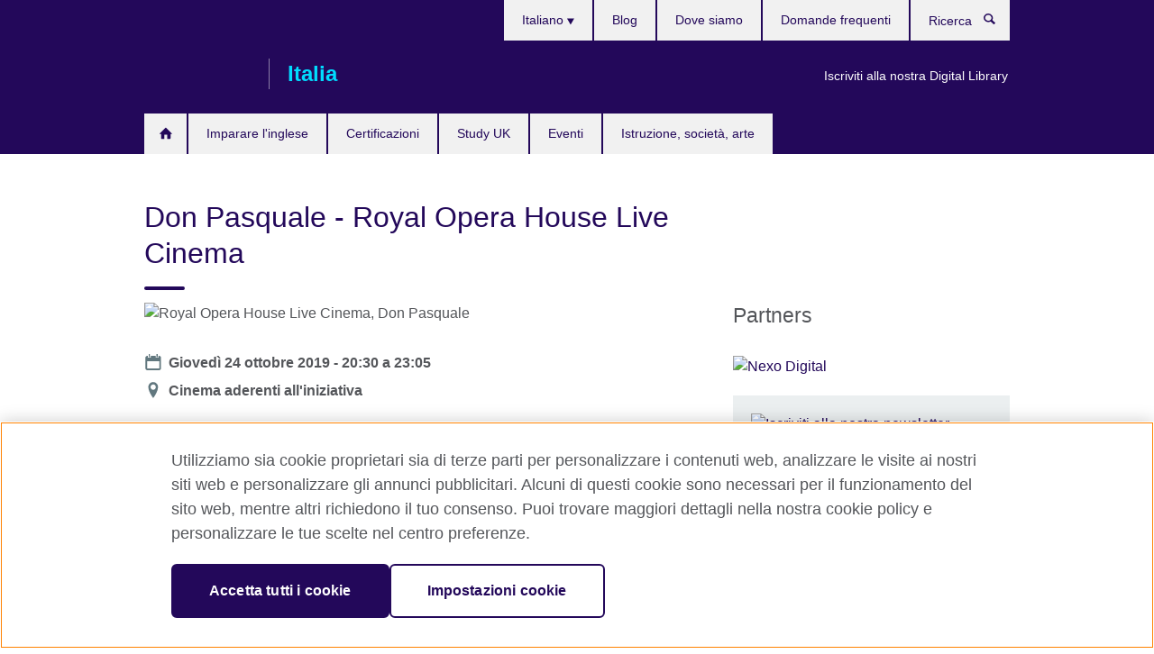

--- FILE ---
content_type: text/html; charset=utf-8
request_url: https://www.britishcouncil.it/eventi/don-pasquale-roh-cinema-2019-20
body_size: 10183
content:
<!DOCTYPE html>
<html lang="it"
      dir="ltr"
      class="ltr">
<head>
  <!--[if IE]><![endif]-->
<meta http-equiv="Content-Type" content="text/html; charset=utf-8" />
<script> dataLayer = [{"pageTitle":"Don Pasquale - Royal Opera House Live Cinema","pageCategory":"event"}] </script>
<!-- OneTrust Cookies Consent Notice start -->
    <script>window.dataLayer = window.dataLayer || []; function gtag(){dataLayer.push(arguments);} gtag("set", "developer_id.dNzMyY2", true); gtag("consent", "default", {"analytics_storage": "denied"}); gtag("consent", "default", {"ad_storage": "denied"}); gtag("consent", "default", {"ad_personalization": "denied"}); gtag("consent", "default", {"ad_user_data": "denied"});</script>
	<script src="https://cdn.cookielaw.org/scripttemplates/otSDKStub.js" data-document-language="true"
	type="text/javascript" charset="UTF-8" data-domain-script="7fe113f7-7a8a-437b-bc1b-685dfcdc9dd8"></script>
	<script type="text/javascript">
	function OptanonWrapper() { }
	</script><!-- OneTrust Cookies Consent Notice end --><!-- Google Tag Manager -->
<script>
  (function (w,d,s,l,i) {
w[l] = w[l]||[];w[l].push({'gtm.start':new Date().getTime(),event:'gtm.js'});var f = d.getElementsByTagName(s)[0],j = d.createElement(s),dl = l != 'dataLayer' ? '&l=' + l : '';j.async = true;j.src = '//www.googletagmanager.com/gtm.js?id=' + i + dl;f.parentNode.insertBefore(j,f);})(window,document,'script','dataLayer','GTM-X6TP');
</script>
<!-- End Google Tag Manager -->
<meta name="WT.sp" content="Italy" />
<link href="https://www.britishcouncil.it/eventi/don-pasquale-roh-cinema-2019-20" rel="alternate"  hreflang="x-default" /><link href="https://www.britishcouncil.it/eventi/don-pasquale-roh-cinema-2019-20" rel="alternate" hreflang="it-IT" />
<link href="https://www.britishcouncil.it/en/events/don-pasquale-roh-cinema-2019-20" rel="alternate" hreflang="en-IT" />
<meta property="og:image" content="https://www.britishcouncil.it/sites/default/files/don_pasquale_.png" />
<link rel="shortcut icon" href="https://www.britishcouncil.it/profiles/solas2/themes/solas_ui/favicon.ico" type="image/vnd.microsoft.icon" />
<meta name="description" content="Bryn Terfel dirige un cast stellare per questa nuova produzione dell&#039;opera buffa di Donizetti." />
<link rel="canonical" href="https://www.britishcouncil.it/eventi/don-pasquale-roh-cinema-2019-20" />
<meta name="twitter:dnt" content="on" />
  <title>Don Pasquale - Royal Opera House Live Cinema | British Council</title>
  <meta http-equiv="X-UA-Compatible" content="IE=edge">
  <meta name="HandheldFriendly" content="True">
  <meta name="MobileOptimized" content="320">
  <meta name="viewport" content="width=device-width, initial-scale=1.0">
  <!-- iOS -->
  <link rel="apple-touch-icon" sizes="76x76"
        href="/profiles/solas2/themes/solas_ui/favicons/touch-icon-ipad.png">
  <link rel="apple-touch-icon" sizes="180x180"
        href="/profiles/solas2/themes/solas_ui/favicons/apple-touch-icon.png">
  <!-- Safari -->
  <link rel="mask-icon" color="#23085a"
        href="/profiles/solas2/themes/solas_ui/favicons/safari-pinned-tab.svg">
  <!-- Android -->
  <link rel="shortcut icon" sizes="192x192"
        href="/profiles/solas2/themes/solas_ui/favicons/android-chrome-192x192.png">
  <!-- Microsoft -->
  <meta name="msapplication-TileColor" content="#23085a">
  <meta name="msapplication-config" content="/favicons/browserconfig.xml">
  <meta name="theme-color" content="#ffffff">
  <meta http-equiv="cleartype" content="on">
  <link type="text/css" rel="stylesheet" href="/sites/default/files/advagg_css/css__gUwrWmDSCYDpNT-ZgT90lg3qnBO5bhMRTuszI3FZdGE__NddIO3YqwbFuLJ1SpObv95pgccLJqWX0xe4khRt6KhE__PC_wJw_5Vk4liTd_7NLeb_ycOycxdGSBSlSDzLgCXpU.css" media="all" />
<link type="text/css" rel="stylesheet" href="https://sui.britishcouncil.org/2.1.0/css/bc-theme.css" media="all" />
<link type="text/css" rel="stylesheet" href="/sites/default/files/advagg_css/css__26VrpK2SLfsnx6owyj888Hjqrwf5EoyU461KCtSHc98__85cDJPUGjwwaDNWcE0GKtSjSzynMDYgdTtvFBdc5TM0__PC_wJw_5Vk4liTd_7NLeb_ycOycxdGSBSlSDzLgCXpU.css" media="all" />
  <script src="/sites/default/files/advagg_js/js__XKqiBvZcB9K0EtZgl_-1bz5LyPEH_u8ah8XcuScspq8__2YujpmtfV0cviqjpUJ84wujhW7ha_JqiXl85CalCQYI__PC_wJw_5Vk4liTd_7NLeb_ycOycxdGSBSlSDzLgCXpU.js"></script>
<script src="/sites/default/files/advagg_js/js__eYiAm2GBf9Pa-kUJgRFgh9_ZW8m1oBIZfMIxZijeUxE__--6VVGcRgUtQnZAJlJTHVEjtioA1otSZE34ubE_QiMo__PC_wJw_5Vk4liTd_7NLeb_ycOycxdGSBSlSDzLgCXpU.js"></script>
<script src="/sites/default/files/advagg_js/js__bcb2FCasDIORx2UPS709IT_RYRTBk0R0o46L6iCNb0U__GRdoHCamDdjbgc4PPqgd3YiEnNeLPChdqcs0MTYQwoU__PC_wJw_5Vk4liTd_7NLeb_ycOycxdGSBSlSDzLgCXpU.js"></script>
<script src="/sites/default/files/advagg_js/js__wRlYfEmJm6hjfvuapzq0pNOWP4LXmYMTM_tG7fZ_Bso__BsaKROlqVoH1U-25O4BHSOvj0FOd9mpaW6cDEgy8HfE__PC_wJw_5Vk4liTd_7NLeb_ycOycxdGSBSlSDzLgCXpU.js"></script>
<script src="/sites/default/files/advagg_js/js__8P-A628TjkVaWCsCKOrzna9OCN-rc39C6C5trp5RFPc__D6lH7qBKCon04HbHf8blti--3zoDsh24nnLyNcZuprw__PC_wJw_5Vk4liTd_7NLeb_ycOycxdGSBSlSDzLgCXpU.js"></script>
<script>
<!--//--><![CDATA[//><!--
jQuery.extend(Drupal.settings, {"basePath":"\/","pathPrefix":"","setHasJsCookie":0,"ajaxPageState":{"theme":"solas_ui","theme_token":"Wlkd24lANGHeLWbt0mO65xgp13_Uc3ViNqWd--OLC_w","css":{"modules\/system\/system.base.css":1,"modules\/field\/theme\/field.css":1,"profiles\/solas2\/modules\/contrib\/gathercontent\/css\/gathercontent_style.css":1,"modules\/node\/node.css":1,"profiles\/solas2\/modules\/contrib\/relation_add\/relation_add.css":1,"profiles\/solas2\/modules\/custom\/webtrends_simple\/webtrends_data_display\/css\/webtrends_data_display.css":1,"profiles\/solas2\/modules\/contrib\/views\/css\/views.css":1,"https:\/\/sui.britishcouncil.org\/2.1.0\/css\/bc-theme.css":1,"profiles\/solas2\/modules\/contrib\/ctools\/css\/ctools.css":1,"profiles\/solas2\/modules\/custom\/solas_admin\/solas_admin_menu\/solas_admin_menu.css":1,"modules\/locale\/locale.css":1,"profiles\/solas2\/modules\/contrib\/addressfield\/addressfield.css":1,"profiles\/solas2\/modules\/contrib\/date\/date_api\/date.css":1,"public:\/\/rrssb\/rrssb.6cac7107.css":1,"profiles\/solas2\/libraries\/rrssb-plus\/css\/rrssb.css":1,"profiles\/solas2\/themes\/solas_ui\/css\/solas-ui-overrides.css":1,"profiles\/solas2\/themes\/solas_ui\/css\/solas-ui-widgets.css":1,"profiles\/solas2\/themes\/solas_ui\/css\/solas-ui-admin.css":1,"profiles\/solas2\/themes\/solas_ui\/css\/solas-ui-integration.css":1},"js":{"https:\/\/sui.britishcouncil.org\/2.1.0\/scripts\/main.js":1,"profiles\/solas2\/themes\/solas_ui\/js\/init.js":1,"profiles\/solas2\/themes\/solas_ui\/js\/ajax.js":1,"profiles\/solas2\/themes\/solas_ui\/js\/listings.js":1,"profiles\/solas2\/themes\/solas_ui\/js\/filters.js":1,"profiles\/solas2\/themes\/solas_ui\/js\/forms.js":1,"profiles\/solas2\/themes\/solas_ui\/js\/maps.js":1,"profiles\/solas2\/themes\/solas_ui\/js\/bookeo.js":1,"profiles\/solas2\/themes\/solas_ui\/js\/icon-insertion.js":1,"profiles\/solas2\/themes\/solas_ui\/js\/libs\/jquery.validate.min.js":1,"profiles\/solas2\/themes\/solas_ui\/js\/menus.js":1,"profiles\/solas2\/themes\/bootstrap\/js\/bootstrap.js":1,"profiles\/solas2\/modules\/contrib\/jquery_update\/replace\/jquery\/1.8\/jquery.min.js":1,"misc\/jquery-extend-3.4.0.js":1,"misc\/jquery-html-prefilter-3.5.0-backport.js":1,"misc\/jquery.once.js":1,"misc\/drupal.js":1,"misc\/form-single-submit.js":1,"profiles\/solas2\/modules\/contrib\/entityreference\/js\/entityreference.js":1,"profiles\/solas2\/modules\/features\/solas_ct_event\/js\/solas_ct_event.js":1,"profiles\/solas2\/modules\/custom\/solas_field_formatters\/solas_ff_exams_widget\/js\/solas_ff_exams_widget.js":1,"profiles\/solas2\/modules\/custom\/webtrends_simple\/webtrends_data_display\/js\/webtrends_data_display.js":1,"public:\/\/languages\/it_TN2sdHIaLU8abWg2vqRA7c8ltdyINYg3J3ptaE183q4.js":1,"profiles\/solas2\/modules\/contrib\/field_group\/field_group.js":1,"profiles\/solas2\/modules\/contrib\/rrssb\/rrssb.init.js":1,"profiles\/solas2\/libraries\/rrssb-plus\/js\/rrssb.min.js":1}},"better_exposed_filters":{"views":{"solas_news_alerts":{"displays":{"news_alert":{"filters":[]}}},"promos_test_revs":{"displays":{"block":{"filters":[]}}},"promo_sbar_revs":{"displays":{"block":{"filters":[]}}},"event_sidebar":{"displays":{"event_location":{"filters":[]},"event_partners":{"filters":[]}}}}},"addSuiIcons":{"accessibility_text":"Opens in a new tab or window."},"isFront":false,"urlIsAjaxTrusted":{"\/search":true},"googleMapsApi":{"key":"AIzaSyCaot_vEl5pGDJ35FbtR19srhUErCdgR9k"},"field_group":{"fieldset":"full","div":"full"},"rrssb":{"size":"","shrink":"","regrow":"","minRows":"","maxRows":"","prefixReserve":"","prefixHide":"","alignRight":0},"solas_ct_webform":{"serverMaxFileSize":67108864,"currentTheme":"solas_ui"},"password":{"strengthTitle":"Password compliance:"},"type":"setting","bootstrap":{"anchorsFix":"0","anchorsSmoothScrolling":"0","formHasError":1,"popoverEnabled":"0","popoverOptions":{"animation":1,"html":0,"placement":"right","selector":"","trigger":"click","triggerAutoclose":1,"title":"","content":"","delay":0,"container":"body"},"tooltipEnabled":"0","tooltipOptions":{"animation":1,"html":0,"placement":"auto left","selector":"","trigger":"hover focus","delay":0,"container":"body"}}});
//--><!]]>
</script>

<script>(window.BOOMR_mq=window.BOOMR_mq||[]).push(["addVar",{"rua.upush":"false","rua.cpush":"false","rua.upre":"false","rua.cpre":"false","rua.uprl":"false","rua.cprl":"false","rua.cprf":"false","rua.trans":"","rua.cook":"false","rua.ims":"false","rua.ufprl":"false","rua.cfprl":"false","rua.isuxp":"false","rua.texp":"norulematch","rua.ceh":"false","rua.ueh":"false","rua.ieh.st":"0"}]);</script>
                              <script>!function(e){var n="https://s.go-mpulse.net/boomerang/";if("False"=="True")e.BOOMR_config=e.BOOMR_config||{},e.BOOMR_config.PageParams=e.BOOMR_config.PageParams||{},e.BOOMR_config.PageParams.pci=!0,n="https://s2.go-mpulse.net/boomerang/";if(window.BOOMR_API_key="GFYB7-E28QN-UXTEV-T9AT2-PFUUJ",function(){function e(){if(!o){var e=document.createElement("script");e.id="boomr-scr-as",e.src=window.BOOMR.url,e.async=!0,i.parentNode.appendChild(e),o=!0}}function t(e){o=!0;var n,t,a,r,d=document,O=window;if(window.BOOMR.snippetMethod=e?"if":"i",t=function(e,n){var t=d.createElement("script");t.id=n||"boomr-if-as",t.src=window.BOOMR.url,BOOMR_lstart=(new Date).getTime(),e=e||d.body,e.appendChild(t)},!window.addEventListener&&window.attachEvent&&navigator.userAgent.match(/MSIE [67]\./))return window.BOOMR.snippetMethod="s",void t(i.parentNode,"boomr-async");a=document.createElement("IFRAME"),a.src="about:blank",a.title="",a.role="presentation",a.loading="eager",r=(a.frameElement||a).style,r.width=0,r.height=0,r.border=0,r.display="none",i.parentNode.appendChild(a);try{O=a.contentWindow,d=O.document.open()}catch(_){n=document.domain,a.src="javascript:var d=document.open();d.domain='"+n+"';void(0);",O=a.contentWindow,d=O.document.open()}if(n)d._boomrl=function(){this.domain=n,t()},d.write("<bo"+"dy onload='document._boomrl();'>");else if(O._boomrl=function(){t()},O.addEventListener)O.addEventListener("load",O._boomrl,!1);else if(O.attachEvent)O.attachEvent("onload",O._boomrl);d.close()}function a(e){window.BOOMR_onload=e&&e.timeStamp||(new Date).getTime()}if(!window.BOOMR||!window.BOOMR.version&&!window.BOOMR.snippetExecuted){window.BOOMR=window.BOOMR||{},window.BOOMR.snippetStart=(new Date).getTime(),window.BOOMR.snippetExecuted=!0,window.BOOMR.snippetVersion=12,window.BOOMR.url=n+"GFYB7-E28QN-UXTEV-T9AT2-PFUUJ";var i=document.currentScript||document.getElementsByTagName("script")[0],o=!1,r=document.createElement("link");if(r.relList&&"function"==typeof r.relList.supports&&r.relList.supports("preload")&&"as"in r)window.BOOMR.snippetMethod="p",r.href=window.BOOMR.url,r.rel="preload",r.as="script",r.addEventListener("load",e),r.addEventListener("error",function(){t(!0)}),setTimeout(function(){if(!o)t(!0)},3e3),BOOMR_lstart=(new Date).getTime(),i.parentNode.appendChild(r);else t(!1);if(window.addEventListener)window.addEventListener("load",a,!1);else if(window.attachEvent)window.attachEvent("onload",a)}}(),"".length>0)if(e&&"performance"in e&&e.performance&&"function"==typeof e.performance.setResourceTimingBufferSize)e.performance.setResourceTimingBufferSize();!function(){if(BOOMR=e.BOOMR||{},BOOMR.plugins=BOOMR.plugins||{},!BOOMR.plugins.AK){var n=""=="true"?1:0,t="",a="aojeccixfuxmu2lu757q-f-d474cc77b-clientnsv4-s.akamaihd.net",i="false"=="true"?2:1,o={"ak.v":"39","ak.cp":"35045","ak.ai":parseInt("251977",10),"ak.ol":"0","ak.cr":8,"ak.ipv":4,"ak.proto":"h2","ak.rid":"1ef5aa8c","ak.r":47370,"ak.a2":n,"ak.m":"b","ak.n":"essl","ak.bpcip":"3.146.65.0","ak.cport":54922,"ak.gh":"23.208.24.74","ak.quicv":"","ak.tlsv":"tls1.3","ak.0rtt":"","ak.0rtt.ed":"","ak.csrc":"-","ak.acc":"","ak.t":"1769275263","ak.ak":"hOBiQwZUYzCg5VSAfCLimQ==/k27SvOw7/3dz8pMSlYKfWEpzolCxIQyKtWbB7kGu5YfDCscsuQNsabWzimJWVl9NUxxKFxoQv9eB+RIr7/lUjt3nDj94paTEOLbRnsWjmX8k9c0P6KXMheiBV8LkNNZapnVMraTc8p5OcKOocgC+5PfWCQIAk79ccywTayWvbf7GnotaCeevJzO6xN/TqECqhRgIEe+hG6COuq91fgkj753U+v9d2dd5KBqlLsEKFlxYvGGJDy2ZjYr1mCicKLwJvSgSfa1aH9ZziDm7c99GgwhOxo9u6eMJL7IHu0JRMwArPG/TfkAQSOZbirDRl7f/azvlld3c037qY8XCcySxNcDRKdLzQG+ceiux/odSZ05egLI2/G06jlGc90MX6vuT7y9Bcnidi8pDlPIZsBrHMlhkpX8eAzQpmRCGajUuYQ=","ak.pv":"655","ak.dpoabenc":"","ak.tf":i};if(""!==t)o["ak.ruds"]=t;var r={i:!1,av:function(n){var t="http.initiator";if(n&&(!n[t]||"spa_hard"===n[t]))o["ak.feo"]=void 0!==e.aFeoApplied?1:0,BOOMR.addVar(o)},rv:function(){var e=["ak.bpcip","ak.cport","ak.cr","ak.csrc","ak.gh","ak.ipv","ak.m","ak.n","ak.ol","ak.proto","ak.quicv","ak.tlsv","ak.0rtt","ak.0rtt.ed","ak.r","ak.acc","ak.t","ak.tf"];BOOMR.removeVar(e)}};BOOMR.plugins.AK={akVars:o,akDNSPreFetchDomain:a,init:function(){if(!r.i){var e=BOOMR.subscribe;e("before_beacon",r.av,null,null),e("onbeacon",r.rv,null,null),r.i=!0}return this},is_complete:function(){return!0}}}}()}(window);</script></head>
<body
  class="page-node-11609 node-type-event i18n-it" >
  <!-- Google Tag Manager -->
<noscript>
<iframe src="//www.googletagmanager.com/ns.html?id=GTM-X6TP&pageTitle=Don%20Pasquale%20-%20Royal%20Opera%20House%20Live%20Cinema&pageCategory=event" height="0" width="0" style="display:none;visibility:hidden"></iframe>
</noscript>
<!-- End Google Tag Manager -->
  <div id="skip-link">
    <a href="#main-content"
       class="element-invisible element-focusable">Skip to main content</a>
  </div>
<header role="banner" class="navbar bc-navbar-default bc-navbar-has-support-area">
  <div class="container">
    <h2 class="navbar-header">
      <div class="navbar-brand">
                  <a class="bc-brand-logo"
             href="/">British Council</a>
                                          <span class="bc-brand-slogan">Italia</span>
              </div>
    </h2>

          <div class="bc-btn-navbar-group" role="group" aria-label="navbar-group">
        <button type="button" class="btn btn-default bc-menu-toggle" data-target=".mega-menu .navbar-nav">
          Menu          <div class="menu-icon">
            <span></span>
            <span></span>
            <span></span>
            <span></span>
          </div>
        </button>
      </div>
    
          <nav role="navigation" class="mega-menu">
                  <ul class="nav navbar-nav bc-primary-nav bc-navbar-nav-has-home-icon"><li class="first leaf"><a href="/" title="Homepage">Home</a></li>
<li class="expanded"><a href="/inglese" title="Imparare l&#039;inglese">Imparare l&#039;inglese</a><ul class="dropdown-menu"><li class="first collapsed"><a href="/inglese/corsi-bambini-ragazzi" title="Le nostre lezioni di inglese in classe per bambini e ragazzi, li aiutano a essere più sicuri e a sviluppare l’inglese parlato e le competenze trasversali di base.">L’inglese per bambini e ragazzi</a></li>
<li class="collapsed"><a href="/inglese/corsi-adulti">Inglese per adulti</a></li>
<li class="last collapsed"><a href="/inglese/formazione-su-misura" title="Formazione su misura per aziende, enti, università e scuole">Formazione su misura per aziende, enti, università e scuole</a></li>
</ul></li>
<li class="expanded"><a href="/esami" title="Scopri la nostra offerta di esami inglese e migliora le tue prospettive di studio o carriera con certificazioni internazionali come IELTS e ESOL.">Certificazioni</a><ul class="dropdown-menu"><li class="first collapsed"><a href="/esami/ielts">Sostieni IELTS con il British Council</a></li>
<li class="collapsed"><a href="/esami/ielts/uk-visti-immigrazione">Test IELTS per UK Visas and Immigration (UKVI)</a></li>
<li class="collapsed"><a href="/esami/aptis-esol">Aptis ESOL</a></li>
<li class="collapsed"><a href="/esami/scuole-universita/certificazioni-inglese-scuole" title="">Certificazioni di lingua inglese per le scuole</a></li>
<li class="collapsed"><a href="/esami/lavoro-studio" title="Certificazioni professionali, universitari e test di ammissione universitaria">Esami professionali, universitari e test di ammissione</a></li>
<li class="collapsed"><a href="/esami/scuole-universita" title="Accordi istituzionali">Informazioni per scuole e università</a></li>
<li class="last collapsed"><a href="/esami/perche-conseguire-certificazioni-linguistiche" title="I vantaggi di sostenere un esame presso i nostri centri">Perché fare un esame al British Council?</a></li>
</ul></li>
<li class="expanded"><a href="/Study-UK" title="Study UK">Study UK</a><ul class="dropdown-menu"><li class="first leaf"><a href="/studiare-regno-unito-uk/perche-studiare-nel-regno-unito">Perchè studiare nel Regno Unito?</a></li>
<li class="leaf"><a href="/studiare-regno-unito/come-iscriversi-universita-nel-regno-unito" title="Come iscriversi all’Università nel Regno Unito">Come iscriversi all’Università nel Regno Unito</a></li>
<li class="leaf"><a href="/studiare-regno-unito-uk/borse-di-studio-e-supporto-finanziario">Borse di Studio e supporto finanziario</a></li>
<li class="leaf"><a href="/studiare-regno-unito/great-scholarships">GREAT Scholarships</a></li>
<li class="leaf"><a href="/studiare-regno-unito-uk/vivere-e-studiare-nel-regno-unito">Vivere e studiare nel Regno Unito</a></li>
<li class="leaf"><a href="/studiare-regno-unito-uk/alumni-awards">Alumni Awards 2026</a></li>
<li class="leaf"><a href="/studiare-regno-unito-uk/alumni-uk">Alumni UK network</a></li>
<li class="leaf"><a href="/studiare-regno-unito-uk/trova-un-consulente-universitario">Trova un consulente universitario</a></li>
<li class="last leaf"><a href="/studiare-regno-unito-uk/studiare-una-laurea-britannica-fuori-dal-regno-unito">Studiare una laurea britannica fuori dal Regno Unito</a></li>
</ul></li>
<li class="collapsed"><a href="/eventi" title="Eventi in Italia">Eventi</a></li>
<li class="last collapsed"><a href="/progetti" title="Istruzione, società, arte">Istruzione, società, arte</a></li>
</ul>                          <ul class="bc-navbar-support">
                          <li class="hidden-xs hidden-sm">
                <nav>
                  
  <div class="sr-only">Lingua</div>

<ul class="nav navbar-nav bc-navbar-lang-switcher">
  <li class="dropdown">
    <a href="#" class="bc-dropdown-toggle">
      Italiano      <svg class="bc-svg bc-svg-down-dir" aria-hidden="true">
  <use xlink:href="#icon-down-dir"></use>
</svg>
    </a>
    <div class="item-list"><ul class="dropdown-menu"><li class="list-item-class active first"><a href="/eventi/don-pasquale-roh-cinema-2019-20" class="active">Italiano</a></li>
<li class="list-item-class last"><a href="/en/events/don-pasquale-roh-cinema-2019-20">English</a></li>
</ul></div>  </li>
</ul>
                </nav>
              </li>
                                      <li class="bc-promo-links">
                <ul class="nav navbar-nav"><li class="first last leaf"><a href="/progetti/digital-library" title="">Iscriviti alla nostra Digital Library</a></li>
</ul>              </li>
                                      <li>
                <ul class="nav navbar-nav"><li class="first leaf"><a href="/blog" title="">Blog</a></li>
<li class="leaf"><a href="/contattaci">Dove siamo</a></li>
<li class="last leaf"><a href="https://www.britishcouncil.it/aiuto" title="">Domande frequenti</a></li>
</ul>              </li>
                                      <li>
                <a data-target=".bc-navbar-search" class="bc-btn-search bc-search-toggle">
                  <svg class="bc-svg bc-svg-search" aria-hidden="true">
  <use xlink:href="#icon-search"></use>
</svg>
                  Show search                </a>
                <div class="bc-navbar-search">
                  

<form action="/search" method="get" id="views-exposed-form-elastic-search-search-blk" accept-charset="UTF-8"><div>
<div class="input-group">
            <label class="sr-only" for="edit-search-api-views-fulltext">
        Ricerca      </label>
        <div class="form-item-search-api-views-fulltext form-group">
 <input placeholder="Ricerca" class="form-control form-text" type="text" id="edit-search-api-views-fulltext" name="search_api_views_fulltext" value="" size="30" maxlength="128" />
</div>
    <span class="input-group-btn">
    <button type="submit" id="edit-submit-elastic-search" name="" value="Ricerca" class="btn btn-primary form-submit form-submit">Ricerca</button>
  </span>
</div>
</div></form>                  <a href="#navbar-search-form" class="bc-btn-close bc-search-toggle" data-target=".bc-navbar-search">
                    <svg class="bc-svg bc-svg-cross" aria-hidden="true">
  <use xlink:href="#icon-cross"></use>
</svg>
                    Close search                  </a>
                </div>
              </li>
                                      <li class="hidden-md hidden-lg">
                
  <div class="sr-only">Lingua</div>

<ul class="nav navbar-nav bc-navbar-lang-switcher">
  <li class="dropdown">
    <a href="#" class="bc-dropdown-toggle">
      Italiano      <svg class="bc-svg bc-svg-down-dir" aria-hidden="true">
  <use xlink:href="#icon-down-dir"></use>
</svg>
    </a>
    <div class="item-list"><ul class="dropdown-menu"><li class="list-item-class active first"><a href="/eventi/don-pasquale-roh-cinema-2019-20" class="active">Italiano</a></li>
<li class="list-item-class last"><a href="/en/events/don-pasquale-roh-cinema-2019-20">English</a></li>
</ul></div>  </li>
</ul>
              </li>
                      </ul>
              </nav>
    
      </div>
</header>


<div class="main-container container">

  
  
        
  
  
  
      <div class="page-header">
      <div class="row">
        <div class="col-xs-12 col-md-8">
                    <h1>Don Pasquale - Royal Opera House Live Cinema</h1>
                  </div>
      </div>
    </div>
  
  
  
  <div class="row">
    
    <section role="main" class="col-xs-12 col-md-8">
      <a id="main-content"></a>

      
            
  


  
<!--Field name: field_generic_media-->
  <figure class="bc-item"><figure class="bc-media-detail">
  
<!--Field name: field_image-->
  <img class="img-responsive bc-landscape lazyload blur-up" width="630" height="354" alt="Royal Opera House Live Cinema, Don Pasquale" src="https://www.britishcouncil.it/sites/default/files/styles/bc-landscape-100x56/public/don_pasquale_.png?itok=-fzkdTX3" data-sizes="auto" data-srcset="https://www.britishcouncil.it/sites/default/files/styles/bc-landscape-270x152/public/don_pasquale_.png?itok=48uJ0b5r 270w, https://www.britishcouncil.it/sites/default/files/styles/bc-landscape-300x169/public/don_pasquale_.png?itok=RgO_6pnP 300w, https://www.britishcouncil.it/sites/default/files/styles/bc-landscape-630x354/public/don_pasquale_.png?itok=YQBIWATK 630w, https://www.britishcouncil.it/sites/default/files/styles/bc-landscape-800x450/public/don_pasquale_.png?itok=5ncQipY4 800w, https://www.britishcouncil.it/sites/default/files/styles/bc-landscape-950x534/public/don_pasquale_.png?itok=lIWNL90I 950w, https://www.britishcouncil.it/sites/default/files/styles/bc-landscape-1280x720/public/don_pasquale_.png?itok=pkphNUef 1280w, https://www.britishcouncil.it/sites/default/files/styles/bc-landscape-1440x810/public/don_pasquale_.png?itok=P2Z1PXvU 1440w" />  </figure>
</figure>
<dl class="bc-svg-dl">
<dt><svg class="bc-svg bc-svg-calendar aria-hidden="true"><use xlink:href="#icon-calendar"></use></svg><span class="sr-only">Date</span></dt>
<dd>
<!--Field name: field_event_date-->
  <span  class="date-display-single">Giovedì 24 ottobre 2019 - <span  class="date-display-range"><span  class="date-display-start">20:30</span> a <span  class="date-display-end">23:05</span></span></span></dd>
<dt><svg class="bc-svg bc-svg-location aria-hidden="true"><use xlink:href="#icon-location"></use></svg><span class="sr-only">Location</span></dt>
<dd>
<!--Field name: field_event_location_name-->
  Cinema aderenti all&#039;iniziativa</dd>
</dl>

  <!--Field name: body-->
  <div class="bc-body-text"><p><strong>Evento Live</strong></p>
<p><strong>Bryn Terfel</strong> è a capo del cast per questa nuova produzione dell'opera buffa di <strong>Donizetti</strong>:  <strong>Don Pasquale</strong>, presentato in diretta dalla<strong> Royal Opera House </strong>di Londra, nelle sale cinematografiche.</p>
<p>La storia di questo uomo di mezza età, raggirato per poter permettere al nipote di sposare la donna che ama, ha da sempre deliziato e sorpreso il pubblico, non ultimo per quel che riguarda la briosità della sua musica e i virtuosismi richiesti ai suoi interpreti.</p>
<p>L'esilarante produzione di <strong>Damiano Michieletto</strong> mostra quanto siano ancora contemporanei i personaggi e quanto rimanga immediata e toccante la storia.</p>
<p>I film della Royal Opera House Live Cinema sono distribuiti in Italia da Nexo Digital.</p>
<p><strong>Cantato in italiano, sottotitolato in inglese. Durata ca. 2 hr e 35 minuti, compreso un intervallo.</strong></p>
<p><strong>Scarica il coupon: al botteghino del cinema otterrai uno sconto sul costo del biglietto.</strong></p></div>


  
<aside class="panel panel-default panel-has-icon">
  <h2 class="panel-heading">Documents</h2>
  <div class="panel-body">
    <svg class="bc-svg bc-svg-download" aria-hidden="true">
  <use xlink:href="#icon-download"></use>
</svg>
    <ul class="bc-icon-link-list bc-icon-link-list-sm">
              
  
<!--Field name: field_document-->
  <li class="bc-file pdf"> <a href="https://www.britishcouncil.it/sites/default/files/coupon_2020_online.pdf" type="application/pdf; length=125059" class="bc-lk-16" title="coupon_2020_online.pdf">Coupon sconto ROH 2019-2020</a><em> (Adobe PDF 122KB)</em></li>
          </ul>
  </div>
</aside>



  
<ul class="bc-icon-link-list bc-icon-link-list-md">
      <li><a href="http://www.nexodigital.it/the-royal-opera-don-pasquale/" target="_blank" rel="external" title="Opens in a new tab or window.">Don Pasquale: info e elenco cinema <svg class="bc-svg bc-svg-popup"  aria-label="Opens in a new tab or window.">
  <use xlink:href="#icon-popup"></use>
</svg>
</a></li>
      <li><a href="https://www.roh.org.uk/showings/don-pasquale-live-2019" target="_blank" rel="external" title="Opens in a new tab or window.">Royal Opera House Live Cinema <svg class="bc-svg bc-svg-popup"  aria-label="Opens in a new tab or window.">
  <use xlink:href="#icon-popup"></use>
</svg>
</a></li>
  </ul>




  <dl class="bc-svg-dl">
    <dt>
      <svg class="bc-svg bc-svg-grid" aria-hidden="true">
  <use xlink:href="#icon-grid"></use>
</svg>
      <span class="sr-only">Category icon</span>
    </dt>
    <dd>
    
<!--Field name: field_event_category-->
  ROH 19-20 IT    </dd>
  </dl>



<div class="rrssb"><div class="rrssb-prefix">Condividi</div><ul class="rrssb-buttons"><li class="rrssb-email"><a href="mailto:?subject=Don%20Pasquale%20-%20Royal%20Opera%20House%20Live%20Cinema&body=https%3A%2F%2Fwww.britishcouncil.it%2Feventi%2Fdon-pasquale-roh-cinema-2019-20" ><span class="rrssb-icon"></span><span class="rrssb-text">Email</span></a></li><li class="rrssb-facebook"><a href="https://www.facebook.com/sharer/sharer.php?u=https%3A%2F%2Fwww.britishcouncil.it%2Feventi%2Fdon-pasquale-roh-cinema-2019-20" class="popup"><span class="rrssb-icon"></span><span class="rrssb-text">Facebook</span></a></li><li class="rrssb-twitter"><a href="https://twitter.com/intent/tweet?text=Don%20Pasquale%20-%20Royal%20Opera%20House%20Live%20Cinema&url=https%3A%2F%2Fwww.britishcouncil.it%2Feventi%2Fdon-pasquale-roh-cinema-2019-20" class="popup"><span class="rrssb-icon"></span><span class="rrssb-text">Twitter</span></a></li><li class="rrssb-linkedin"><a href="https://www.linkedin.com/shareArticle?mini=true&url=https%3A%2F%2Fwww.britishcouncil.it%2Feventi%2Fdon-pasquale-roh-cinema-2019-20&title=Don%20Pasquale%20-%20Royal%20Opera%20House%20Live%20Cinema" class="popup"><span class="rrssb-icon"></span><span class="rrssb-text">Linkedin</span></a></li></ul></div>    </section>

          <section class="col-xs-12 col-md-4 bc-col-sidebar" role="complementary">
        
  


<div class="view-event-sidebar view view-event-sidebar view-id-event_sidebar view-display-id-event_location view-dom-id-ce84a7fcafaf3b36d9352169cdcc1bb1">
        
  
  
      
    
  

    
  
  
  
  
  
  </div>



<div class="view-event-sidebar view view-event-sidebar view-id-event_sidebar view-display-id-event_partners view-dom-id-73b49f4f9a2a897ce01c58c5f5f676bb">
            <h2>Partners</h2>  
  
  
      
    
<div class="row">
      <div class="col-xs-6 clear">
      
      
<a href="http://www.nexodigital.it/" target="_blank">
  
<!--Field name: field_image-->
  <img class="img-responsive bc-landscape lazyload blur-up" width="300" height="169" alt="Nexo Digital" src="https://www.britishcouncil.it/sites/default/files/styles/bc-landscape-100x56/public/logo_nexo_small.jpg?itok=gY4pmetV" data-sizes="auto" data-srcset="https://www.britishcouncil.it/sites/default/files/styles/bc-landscape-270x152/public/logo_nexo_small.jpg?itok=wCvbCVs8 270w, https://www.britishcouncil.it/sites/default/files/styles/bc-landscape-300x169/public/logo_nexo_small.jpg?itok=gmV-_Bpa 300w, https://www.britishcouncil.it/sites/default/files/styles/bc-landscape-630x354/public/logo_nexo_small.jpg?itok=jMsPaime 630w, https://www.britishcouncil.it/sites/default/files/styles/bc-landscape-800x450/public/logo_nexo_small.jpg?itok=8KHMsxUo 800w, https://www.britishcouncil.it/sites/default/files/styles/bc-landscape-950x534/public/logo_nexo_small.jpg?itok=IoKpubcx 950w, https://www.britishcouncil.it/sites/default/files/styles/bc-landscape-1280x720/public/logo_nexo_small.jpg?itok=tR_JQ5ks 1280w, https://www.britishcouncil.it/sites/default/files/styles/bc-landscape-1440x810/public/logo_nexo_small.jpg?itok=PQVx3OUA 1440w" />
</a>    </div>
  </div>

    
  
  
  
  
  
  </div>





<div class="bg-theme has-padding margin-bottom-20 full-width-xs clearfix sbar-revs">
        
      
  
      <div class="field-content">
  <aside class="bc-link-panel-image">
        <a href="/newsletter">
      
<!--Field name: field_promotion_image-->
  
  
<!--Field name: field_image-->
  <img class="img-responsive bc-landscape lazyload blur-up" width="300" height="169" alt="Iscriviti alla nostra newsletter" src="https://www.britishcouncil.it/sites/default/files/styles/bc-landscape-100x56/public/enewsletter-banner-mauve_0.png?itok=BeqlyeWH" data-sizes="auto" data-srcset="https://www.britishcouncil.it/sites/default/files/styles/bc-landscape-270x152/public/enewsletter-banner-mauve_0.png?itok=mDBncodO 270w, https://www.britishcouncil.it/sites/default/files/styles/bc-landscape-300x169/public/enewsletter-banner-mauve_0.png?itok=EE0LGNkC 300w, https://www.britishcouncil.it/sites/default/files/styles/bc-landscape-630x354/public/enewsletter-banner-mauve_0.png?itok=ZYSW4CKX 630w, https://www.britishcouncil.it/sites/default/files/styles/bc-landscape-800x450/public/enewsletter-banner-mauve_0.png?itok=rQ_W0HGO 800w, https://www.britishcouncil.it/sites/default/files/styles/bc-landscape-950x534/public/enewsletter-banner-mauve_0.png?itok=v3UqMZ9j 950w, https://www.britishcouncil.it/sites/default/files/styles/bc-landscape-1280x720/public/enewsletter-banner-mauve_0.png?itok=_PygYB-t 1280w, https://www.britishcouncil.it/sites/default/files/styles/bc-landscape-1440x810/public/enewsletter-banner-mauve_0.png?itok=3eqjYwSv 1440w" />
      <h2 class="bc-link-panel-image-title">
        
<!--Field name: title_field-->
  Iscriviti alla nostra newsletter!              </h2>
              <p class="bc-link-panel-image-desc"><!--Field name: field_promotion_summary-->
  <span class="bc-body-text">Sarai sempre aggiornato sui nostri eventi, progetti, corsi ed esami.
</span>
</p>
          </a>
  </aside>
</div>  
  
  </div>
      </section>  <!-- /#sidebar-second -->
      </div>

  
  
</div>


<footer class="bc-footer">
  <div class="container">
    <div class="row">

              <div class="col-xs-12 col-md-9 col-lg-9">
                                <nav><ul class="bc-footer-nav"><li class="first expanded"><a href="/chi-siamo" title="Chi siamo">Chi siamo</a><ul><li class="first leaf"><a href="/chi-siamo/le-nostre-attivita" title="Le nostre attività">Le nostre attività</a></li>
<li class="leaf"><a href="/chi-siamo/storia" title="La nostra storia">La nostra storia</a></li>
<li class="leaf"><a href="/chi-siamo/british-council-italia-80-anni-di-connessioni-culturali-da-celebrare">British Council Italia: 80 Anni di Connessioni Culturali da Celebrare</a></li>
<li class="leaf"><a href="/chi-siamo/tutela-minori" title="Tutela dei minori">Tutela dei minori</a></li>
<li class="leaf"><a href="/chi-siamo/diversity" title="Pari opportunità e diversità">Pari opportunità e diversità</a></li>
<li class="leaf"><a href="/chi-siamo/dicono-di-noi" title="Dicono di noi">Dicono di noi</a></li>
<li class="leaf"><a href="/chi-siamo/ufficio-stampa" title="Ufficio Stampa">Ufficio Stampa</a></li>
<li class="leaf"><a href="/newsletter" title="">Newsletter</a></li>
<li class="leaf"><a href="/covid-19">Covid-19</a></li>
<li class="leaf"><a href="/chi-siamo/posizioni-aperte">Posizioni aperte</a></li>
<li class="last leaf"><a href="/presentare-un-reclamo">Presentare un reclamo</a></li>
</ul></li>
<li class="expanded"><a href="/partnership" title="Partnership">Partnership</a><ul><li class="first leaf"><a href="/partnership/perche-collaborare" title="Perché collaborare con noi">Perché collaborare con il British Council?</a></li>
<li class="collapsed"><a href="/partnership/casi-di-successo" title="Casi di successo">Storie di successo</a></li>
<li class="leaf"><a href="/partnership/i-nostri-partner">Con chi collaboriamo</a></li>
<li class="last leaf"><a href="https://www.britishcouncil.org/work/affiliate?country=it" title="">Affiliate marketing</a></li>
</ul></li>
<li class="last expanded"><a href="/inglese/scuola">Le nostre scuole di inglese</a><ul><li class="first leaf"><a href="/inglese/scuola/milano" title="">Milano</a></li>
<li class="leaf"><a href="/inglese/scuola/napoli" title="">Napoli</a></li>
<li class="last leaf"><a href="/inglese/scuola/roma" title="">Roma</a></li>
</ul></li>
</ul></nav>
                                      </div>
      
              <div class="col-xs-12 col-md-3 col-lg-3">
                              <div class="h3 bc-social-media-title">Contattaci</div><ul class="bc-social-media"><li class="first leaf"><a href="https://www.facebook.com/britishcouncilitaly" title="Opens in a new tab or window." target="_blank">Facebook Italy <svg class="bc-svg bc-svg-popup"  aria-label="Opens in a new tab or window.">
  <use xlink:href="#icon-popup"></use>
</svg>
</a></li>
<li class="leaf"><a href="https://twitter.com/itBritish" title="Opens in a new tab or window." target="_blank">Twitter <svg class="bc-svg bc-svg-popup"  aria-label="Opens in a new tab or window.">
  <use xlink:href="#icon-popup"></use>
</svg>
</a></li>
<li class="leaf"><a href="https://www.youtube.com/user/bcitaly " title="Opens in a new tab or window." target="_blank">YouTube <svg class="bc-svg bc-svg-popup"  aria-label="Opens in a new tab or window.">
  <use xlink:href="#icon-popup"></use>
</svg>
</a></li>
<li class="leaf"><a href="https://www.tiktok.com/@britishcouncilenglish" title="Opens in a new tab or window." target="_blank">TikTok <svg class="bc-svg bc-svg-popup"  aria-label="Opens in a new tab or window.">
  <use xlink:href="#icon-popup"></use>
</svg>
</a></li>
<li class="last leaf"><a href="https://www.britishcouncil.it/rss.xml" class="" title="Opens in a new tab or window." target="_blank">RSS <svg class="bc-svg bc-svg-popup"  aria-label="Opens in a new tab or window.">
  <use xlink:href="#icon-popup"></use>
</svg>
</a></li>
</ul>                  </div>
      
              <div class="col-xs-12 col-md-12 col-lg-12">
          <hr class="bc-footer-main-hr-lg">
                              <ul class="bc-site-links"><li class="first leaf"><a href="https://www.britishcouncil.org" title="">British Council global</a></li>
<li class="leaf"><a href="/chi-siamo/privacy" title="">Privacy e condizioni d&#039;uso</a></li>
<li class="leaf"><a href="/cookie" title="">Cookie</a></li>
<li class="leaf"><a href="/sitemap" title="">Sitemap</a></li>
<li class="last leaf"><a href="https://www.britishcouncil.it/aiuto" title="">Aiuto</a></li>
</ul>                  </div>
      
    </div><!-- /row -->

          <div class="bc-copyright">
        

<div>&#169; 2026 British Council</div><p>The United Kingdom’s international organisation for cultural relations and educational opportunities. A registered charity: 209131 (England and Wales) SC037733 (Scotland)</p>      </div>
    
  </div>
</footer>
<script defer="defer" src="https://sui.britishcouncil.org/2.1.0/scripts/main.js"></script>
<script src="/sites/default/files/advagg_js/js__edkPe8YHVhDrSNMLE8TvABtIodwPC0x0-SxOTx4ycOY__irHHxZVVEENhvOG8NpxhyoW4QD6BbNNtRz5aDqJ7mQw__PC_wJw_5Vk4liTd_7NLeb_ycOycxdGSBSlSDzLgCXpU.js"></script>
</body>
</html>
